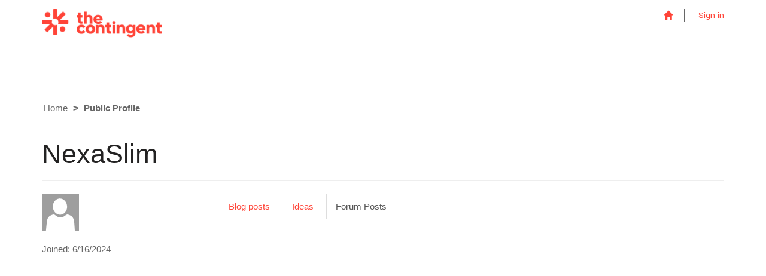

--- FILE ---
content_type: text/css; charset=utf-8
request_url: https://thecontingent.microsoftcrmportals.com/Areas/PublicProfile/css/publicprofile.css
body_size: 278
content:

.public-profile .activity-list {
	list-style: none;
	margin-left: 0;
	margin-right: 0;
	padding: 0;
}

.public-profile .activity-list > li {
	list-style: none;
	margin-bottom: 20px;
	padding: 0;
}

.public-profile .activity-list > li > h3 {
	margin: 0;
}

.public-profile .activity-list > li > .metadata {
	margin-bottom: 10px;
}

.public-profile .metadata .badges {
	margin-bottom: 10px;
}


--- FILE ---
content_type: text/css; charset=utf-8
request_url: https://thecontingent.microsoftcrmportals.com/theme-tc.css?1625077479000
body_size: 10529
content:
/*
***********************
*                     *
*   Theme Variables   *
*                     *
**********************/

:root {
  --primary-page-copy: #232222;
  --primary-theme: #ff4438;
  --primary-links: var(--primary-theme);
  --primary-links-hover: #ff564b;
  --primary-button-text: #fff;
  --primary-button-bg: var(--primary-theme);
  --secondary-button-text: #fff;
  --secondary-button-bg: #330806;
  --secondary-button-outline: #330806;
  --secondary-theme: #330806;
  --alert-warning: #F8EC32;
}

/*!
 * Bootstrap v3.3.6 (http://getbootstrap.com)
 * Copyright 2011-2015 Twitter, Inc.
 * Licensed under MIT (https://github.com/twbs/bootstrap/blob/master/LICENSE)
 */
/* line 19, G:/Agents/BA5135/_wap/17/s/Resources/Theme/ElectricBlueDesign/theme/bootstrap/theme.scss */
h1.underline, h4.underline {
  border-bottom: 1px solid #bcbcbc;
  padding-bottom: 21px; }

@media (max-width: 767px) {
  /* line 28, G:/Agents/BA5135/_wap/17/s/Resources/Theme/ElectricBlueDesign/theme/bootstrap/theme.scss */
  .text_center-mobile {
    text-align: center; } }

/* line 34, G:/Agents/BA5135/_wap/17/s/Resources/Theme/ElectricBlueDesign/theme/bootstrap/theme.scss */
.btn-lg-home {
  padding: 20px 40px;
  font-size: 15px; }

/* line 39, G:/Agents/BA5135/_wap/17/s/Resources/Theme/ElectricBlueDesign/theme/bootstrap/theme.scss */
.btn-info-home {
  color: #fff;
  border-color: #fff;
  background: transparent; }
  /* line 44, G:/Agents/BA5135/_wap/17/s/Resources/Theme/ElectricBlueDesign/theme/bootstrap/theme.scss */
  .btn-info-home:hover {
    color: #000;
    border-color: #000;
    background: #fff; }
  /* line 49, G:/Agents/BA5135/_wap/17/s/Resources/Theme/ElectricBlueDesign/theme/bootstrap/theme.scss */
  .btn-info-home:active {
    color: #000;
    border-color: #000;
    background: #fff; }
  /* line 54, G:/Agents/BA5135/_wap/17/s/Resources/Theme/ElectricBlueDesign/theme/bootstrap/theme.scss */
  .btn-info-home:focus {
    color: #000;
    border-color: #000;
    background: #fff; }

/* line 67, G:/Agents/BA5135/_wap/17/s/Resources/Theme/ElectricBlueDesign/theme/bootstrap/theme.scss */
.breadcrumb > li a, .breadcrumb > li a:hover {
  text-decoration: none;
  color: #666666; }

/* line 73, G:/Agents/BA5135/_wap/17/s/Resources/Theme/ElectricBlueDesign/theme/bootstrap/theme.scss */
.breadcrumb > .active {
  font-weight: bold; }

/* line 85, G:/Agents/BA5135/_wap/17/s/Resources/Theme/ElectricBlueDesign/theme/bootstrap/theme.scss */
.pagination > li > a,
.pagination > li > span {
  background-color: transparent;
  border: 0px;
  margin-left: 10px;
  width: 40px;
  height: 40px;
  text-align: center; }

/* line 96, G:/Agents/BA5135/_wap/17/s/Resources/Theme/ElectricBlueDesign/theme/bootstrap/theme.scss */
.pagination > li:first-child > a:hover,
.pagination > li:first-child > span:hover {
  background: none; }

/* line 103, G:/Agents/BA5135/_wap/17/s/Resources/Theme/ElectricBlueDesign/theme/bootstrap/theme.scss */
.pagination > li:last-child > a:hover,
.pagination > li:last-child > span:hover {
  background: none; }

/* line 112, G:/Agents/BA5135/_wap/17/s/Resources/Theme/ElectricBlueDesign/theme/bootstrap/theme.scss */
.pagination > li > a:hover,
.pagination > li > a:focus,
.pagination > li > span:hover,
.pagination > li > span:focus {
  background-color: transparent;
  border-color: transparent; }

/* line 122, G:/Agents/BA5135/_wap/17/s/Resources/Theme/ElectricBlueDesign/theme/bootstrap/theme.scss */
.pagination > .active > a,
.pagination > .active > a:hover,
.pagination > .active > a:focus,
.pagination > .active > span,
.pagination > .active > span:hover,
.pagination > .active > span:focus {
  border-color: transparent;
  border-radius: 50%; }

/* line 132, G:/Agents/BA5135/_wap/17/s/Resources/Theme/ElectricBlueDesign/theme/bootstrap/theme.scss */
.navbar-fixed-top {
  border-width: 0; }

/* line 136, G:/Agents/BA5135/_wap/17/s/Resources/Theme/ElectricBlueDesign/theme/bootstrap/theme.scss */
.navbar-static-top {
  border-width: 0;
  margin-bottom: 0; }

/* line 140, G:/Agents/BA5135/_wap/17/s/Resources/Theme/ElectricBlueDesign/theme/bootstrap/theme.scss */
.navbar-default {
  border-color: transparent; }

/* line 144, G:/Agents/BA5135/_wap/17/s/Resources/Theme/ElectricBlueDesign/theme/bootstrap/theme.scss */
.homelink, a.homelink:hover, a.homelink:focus {
  color: #fff;
  text-decoration: none; }

/* line 149, G:/Agents/BA5135/_wap/17/s/Resources/Theme/ElectricBlueDesign/theme/bootstrap/theme.scss */
.register-bar {
  clear: both; }

/* line 153, G:/Agents/BA5135/_wap/17/s/Resources/Theme/ElectricBlueDesign/theme/bootstrap/theme.scss */
.navbar-fixed-top.navbar {
  min-height: 67px; }
  /* line 156, G:/Agents/BA5135/_wap/17/s/Resources/Theme/ElectricBlueDesign/theme/bootstrap/theme.scss */
  .navbar-fixed-top.navbar .navbar-collapse {
    max-height: 510px;
    box-shadow: none;
    border-top: none;
    padding-top: 8px; }
  /* line 163, G:/Agents/BA5135/_wap/17/s/Resources/Theme/ElectricBlueDesign/theme/bootstrap/theme.scss */
  .navbar-fixed-top.navbar .navbar-form {
    border: none;
    margin-left: 0;
    margin-right: 0; }
    /* line 168, G:/Agents/BA5135/_wap/17/s/Resources/Theme/ElectricBlueDesign/theme/bootstrap/theme.scss */
    .navbar-fixed-top.navbar .navbar-form .form-control {
      font-size: 1em; }

/* line 175, G:/Agents/BA5135/_wap/17/s/Resources/Theme/ElectricBlueDesign/theme/bootstrap/theme.scss */
.navbar-static-top.navbar .navbar-collapse {
  max-height: 510px;
  box-shadow: none;
  border-top: none; }

/* line 181, G:/Agents/BA5135/_wap/17/s/Resources/Theme/ElectricBlueDesign/theme/bootstrap/theme.scss */
.navbar-static-top.navbar .navbar-form {
  border: none;
  margin-left: 0;
  margin-right: 0; }
  /* line 186, G:/Agents/BA5135/_wap/17/s/Resources/Theme/ElectricBlueDesign/theme/bootstrap/theme.scss */
  .navbar-static-top.navbar .navbar-form .form-control {
    font-size: 1em; }

@media (min-width: 992px) {
  /* line 191, G:/Agents/BA5135/_wap/17/s/Resources/Theme/ElectricBlueDesign/theme/bootstrap/theme.scss */
  .fix-navbar .register-bar {
    display: none; } }

/* line 197, G:/Agents/BA5135/_wap/17/s/Resources/Theme/ElectricBlueDesign/theme/bootstrap/theme.scss */
.navbar-fixed-top.navbar > .container > .row > div {
  float: none !important;
  display: inline-block;
  vertical-align: bottom; }

/* line 202, G:/Agents/BA5135/_wap/17/s/Resources/Theme/ElectricBlueDesign/theme/bootstrap/theme.scss */
.navbar-static-top.navbar > .container > .row > div {
  float: none !important;
  display: inline-block;
  vertical-align: bottom; }

/* line 211, G:/Agents/BA5135/_wap/17/s/Resources/Theme/ElectricBlueDesign/theme/bootstrap/theme.scss */
.navbar-fixed-top.navbar .menu-bar > .navbar-nav > li > a {
  font-family: "Yantramanav", "Helvetica Neue", Helvetica, Arial, sans-serif;
  font-size: 1em;
  font-weight: bold; }

/* line 218, G:/Agents/BA5135/_wap/17/s/Resources/Theme/ElectricBlueDesign/theme/bootstrap/theme.scss */
.navbar-fixed-top.navbar .menu-bar > .navbar-nav > .divider-vertical {
  height: 21px;
  margin: 0 4px;
  margin-top: 14.5px;
  border-right: 1px solid #fff;
  border-left: 1px solid #666; }

/* line 230, G:/Agents/BA5135/_wap/17/s/Resources/Theme/ElectricBlueDesign/theme/bootstrap/theme.scss */
.navbar-static-top.navbar .menu-bar > .navbar-nav > li > a {
  font-family: "Yantramanav", "Helvetica Neue", Helvetica, Arial, sans-serif;
  font-size: 1em; }

/* line 237, G:/Agents/BA5135/_wap/17/s/Resources/Theme/ElectricBlueDesign/theme/bootstrap/theme.scss */
.navbar-static-top.navbar .menu-bar > .navbar-nav > .divider-vertical {
  height: 21px;
  margin: 0 4px;
  margin-top: 14.5px;
  border-right: 1px solid #fff;
  border-left: 1px solid #666; }

/* line 247, G:/Agents/BA5135/_wap/17/s/Resources/Theme/ElectricBlueDesign/theme/bootstrap/theme.scss */
.navbar-fixed-top .navbar-brand {
  font-size: 2.11em;
  font-family: "Yantramanav", "Helvetica Neue", Helvetica, Arial, sans-serif;
  color: #232222;
  position: relative; }
  @media (max-width: 1200px) {
    /* line 247, G:/Agents/BA5135/_wap/17/s/Resources/Theme/ElectricBlueDesign/theme/bootstrap/theme.scss */
    .navbar-fixed-top .navbar-brand {
      position: initial;
      height: 42px; } }

/* line 259, G:/Agents/BA5135/_wap/17/s/Resources/Theme/ElectricBlueDesign/theme/bootstrap/theme.scss */
.navbar-fixed-top .navbar-header {
  padding-top: 8px; }

/* line 264, G:/Agents/BA5135/_wap/17/s/Resources/Theme/ElectricBlueDesign/theme/bootstrap/theme.scss */
.navbar-static-top .navbar-brand {
  font-size: 2.11em;
  font-family: "Yantramanav", "Helvetica Neue", Helvetica, Arial, sans-serif;
  color: var(--primary-theme);
  position: relative; }
  @media (max-width: 1200px) {
    /* line 264, G:/Agents/BA5135/_wap/17/s/Resources/Theme/ElectricBlueDesign/theme/bootstrap/theme.scss */
    .navbar-static-top .navbar-brand {
      position: initial;
      height: 42px; } }

/* line 9 bootstrap min css */
.navbar-inverse {
  background-color: transparent;
}

/* line 284, G:/Agents/BA5135/_wap/17/s/Resources/Theme/ElectricBlueDesign/theme/bootstrap/theme.scss */
.navbar-fixed-top.navbar-inverse {
  background-color: #fff;
  border-color: transparent; }
  /* line 288, G:/Agents/BA5135/_wap/17/s/Resources/Theme/ElectricBlueDesign/theme/bootstrap/theme.scss */
  .navbar-fixed-top.navbar-inverse .navbar-brand {
    color: #00ebed; }
  /* line 291, G:/Agents/BA5135/_wap/17/s/Resources/Theme/ElectricBlueDesign/theme/bootstrap/theme.scss */
  .navbar-fixed-top.navbar-inverse .divider-vertical {
    border-right-color: #fff;
    border-left-color: #111; }

/* line 296, G:/Agents/BA5135/_wap/17/s/Resources/Theme/ElectricBlueDesign/theme/bootstrap/theme.scss */
.navbar-static-top.navbar-inverse {
  /* background-color: #232222; */
  border-color: transparent; }
  /* line 300, G:/Agents/BA5135/_wap/17/s/Resources/Theme/ElectricBlueDesign/theme/bootstrap/theme.scss */
  .navbar-static-top.navbar-inverse .navbar-brand {
    color: #00ebed; }
  /* line 304, G:/Agents/BA5135/_wap/17/s/Resources/Theme/ElectricBlueDesign/theme/bootstrap/theme.scss */
  .navbar-static-top.navbar-inverse .divider-vertical {
    border-right-color: #fff;
    border-left-color: #111; }

/* line 311, G:/Agents/BA5135/_wap/17/s/Resources/Theme/ElectricBlueDesign/theme/bootstrap/theme.scss */
.navbar-inverse .navbar-nav > li > a {
    color: var(--primary-links); }
  /* line 314, G:/Agents/BA5135/_wap/17/s/Resources/Theme/ElectricBlueDesign/theme/bootstrap/theme.scss */
  .navbar-inverse .navbar-nav > li > a:hover {
    color: var(--primary-links-hover);
    /* padding-bottom: 10px;  */
  }
  /* line 320, G:/Agents/BA5135/_wap/17/s/Resources/Theme/ElectricBlueDesign/theme/bootstrap/theme.scss */
  .navbar-inverse .navbar-nav > li > a:focus {
    color: var(--primary-links-hover); }

@media (max-width: 1199px) {
  /* line 331, G:/Agents/BA5135/_wap/17/s/Resources/Theme/ElectricBlueDesign/theme/bootstrap/theme.scss */
  .navbar-inverse .navbar-nav > li > a:hover {
    color: var(--primary-links-hover);
    /* padding-bottom: 6px;  */
   } 
  }

/* line 342, G:/Agents/BA5135/_wap/17/s/Resources/Theme/ElectricBlueDesign/theme/bootstrap/theme.scss */
.menu-bar .shopping_link {
  position: relative; }
  /* line 345, G:/Agents/BA5135/_wap/17/s/Resources/Theme/ElectricBlueDesign/theme/bootstrap/theme.scss */
  .menu-bar .shopping_link .cart_amount {
    border-radius: 100%;
    height: 17px;
    width: 17px;
    position: absolute;
    bottom: 6px;
    right: -6px;
    background-color: #2f5fef;
    text-align: -webkit-center;
    line-height: 17px;
    font-size: 9px;
    padding-left: 1.9px;
    color: #fff; }
    /* line 359, G:/Agents/BA5135/_wap/17/s/Resources/Theme/ElectricBlueDesign/theme/bootstrap/theme.scss */
    .menu-bar .shopping_link .cart_amount:hover {
      color: #fff; }

@media (max-width: 1199px) {
  /* line 367, G:/Agents/BA5135/_wap/17/s/Resources/Theme/ElectricBlueDesign/theme/bootstrap/theme.scss */
  .navbar-fixed-top .navbar-collapse .nav > .divider-vertical {
    display: none; } }

@media (max-width: 1199px) {
  /* line 372, G:/Agents/BA5135/_wap/17/s/Resources/Theme/ElectricBlueDesign/theme/bootstrap/theme.scss */
  .navbar-static-top .navbar-collapse .nav > .divider-vertical {
    display: none; } }

@media (max-width: 767px) {
  /* line 377, G:/Agents/BA5135/_wap/17/s/Resources/Theme/ElectricBlueDesign/theme/bootstrap/theme.scss */
  .navbar-fixed-top.navbar > .container > .row > div {
    display: block; }
  /* line 381, G:/Agents/BA5135/_wap/17/s/Resources/Theme/ElectricBlueDesign/theme/bootstrap/theme.scss */
  .navbar-header {
    position: relative; } }

@media (max-width: 767px) {
  /* line 386, G:/Agents/BA5135/_wap/17/s/Resources/Theme/ElectricBlueDesign/theme/bootstrap/theme.scss */
  .navbar-static-top.navbar > .container > .row > div {
    display: block; }
  /* line 390, G:/Agents/BA5135/_wap/17/s/Resources/Theme/ElectricBlueDesign/theme/bootstrap/theme.scss */
  .navbar-header {
    position: relative; } }

/* line 397, G:/Agents/BA5135/_wap/17/s/Resources/Theme/ElectricBlueDesign/theme/bootstrap/theme.scss */
.panel {
  -webkit-box-shadow: 0 0px 0px transparent;
  box-shadow: 0 0px 0px transparent; }

/* line 404, G:/Agents/BA5135/_wap/17/s/Resources/Theme/ElectricBlueDesign/theme/bootstrap/theme.scss */
.panel-group {
  margin-bottom: 21px; }
  /* line 407, G:/Agents/BA5135/_wap/17/s/Resources/Theme/ElectricBlueDesign/theme/bootstrap/theme.scss */
  .panel-group.border-bottom {
    border-bottom: 1px solid #bcbcbc;
    padding-bottom: 84px; }
  /* line 412, G:/Agents/BA5135/_wap/17/s/Resources/Theme/ElectricBlueDesign/theme/bootstrap/theme.scss */
  .panel-group .panel {
    border-radius: 0px;
    border: none;
    box-shadow: none; }
    /* line 417, G:/Agents/BA5135/_wap/17/s/Resources/Theme/ElectricBlueDesign/theme/bootstrap/theme.scss */
    .panel-group .panel + .panel {
      margin-top: 5px; }
  /* line 422, G:/Agents/BA5135/_wap/17/s/Resources/Theme/ElectricBlueDesign/theme/bootstrap/theme.scss */
  .panel-group .panel-heading {
    border-bottom: 0; }
    /* line 426, G:/Agents/BA5135/_wap/17/s/Resources/Theme/ElectricBlueDesign/theme/bootstrap/theme.scss */
    .panel-group .panel-heading .panel-title a {
      text-decoration: none; }
      /* line 429, G:/Agents/BA5135/_wap/17/s/Resources/Theme/ElectricBlueDesign/theme/bootstrap/theme.scss */
      .panel-group .panel-heading .panel-title a:hover {
        color: #2f5fef; }
      /* line 433, G:/Agents/BA5135/_wap/17/s/Resources/Theme/ElectricBlueDesign/theme/bootstrap/theme.scss */
      .panel-group .panel-heading .panel-title a:before {
        content: ' ';
        background-repeat: no-repeat;
        display: inline-block;
        width: 22px;
        height: 12px;
        background-position: -92px -5px;
        margin-right: 10.5px; }
      /* line 444, G:/Agents/BA5135/_wap/17/s/Resources/Theme/ElectricBlueDesign/theme/bootstrap/theme.scss */
      .panel-group .panel-heading .panel-title a.collapsed:before {
        background-position: -5px -126px; }
    /* line 452, G:/Agents/BA5135/_wap/17/s/Resources/Theme/ElectricBlueDesign/theme/bootstrap/theme.scss */
    .panel-group .panel-heading + .panel-collapse > .panel-body,
    .panel-group .panel-heading + .panel-collapse > .list-group {
      border-top: none; }
  /* line 457, G:/Agents/BA5135/_wap/17/s/Resources/Theme/ElectricBlueDesign/theme/bootstrap/theme.scss */
  .panel-group .panel-footer {
    border-top: 0; }
    /* line 460, G:/Agents/BA5135/_wap/17/s/Resources/Theme/ElectricBlueDesign/theme/bootstrap/theme.scss */
    .panel-group .panel-footer + .panel-collapse .panel-body {
      border-bottom: none; }
  /* line 465, G:/Agents/BA5135/_wap/17/s/Resources/Theme/ElectricBlueDesign/theme/bootstrap/theme.scss */
  .panel-group .panel-default {
    border-color: none; }
    /* line 6, G:/Agents/BA5135/_wap/17/s/Resources/Theme/ElectricBlueDesign/theme/bootstrap/mixins/panels.scss */
    .panel-group .panel-default > .panel-heading {
      color: #333333;
      background-color: transparent;
      border-color: none; }
      /* line 11, G:/Agents/BA5135/_wap/17/s/Resources/Theme/ElectricBlueDesign/theme/bootstrap/mixins/panels.scss */
      .panel-group .panel-default > .panel-heading + .panel-collapse > .panel-body {
        border-top-color: none; }
      /* line 14, G:/Agents/BA5135/_wap/17/s/Resources/Theme/ElectricBlueDesign/theme/bootstrap/mixins/panels.scss */
      .panel-group .panel-default > .panel-heading .badge {
        color: transparent;
        background-color: #333333; }
    /* line 20, G:/Agents/BA5135/_wap/17/s/Resources/Theme/ElectricBlueDesign/theme/bootstrap/mixins/panels.scss */
    .panel-group .panel-default > .panel-footer + .panel-collapse > .panel-body {
      border-bottom-color: none; }

/* line 473, G:/Agents/BA5135/_wap/17/s/Resources/Theme/ElectricBlueDesign/theme/bootstrap/theme.scss */
body {
  padding-top: 0px; }
  @media (max-width: 767px) {
    /* line 473, G:/Agents/BA5135/_wap/17/s/Resources/Theme/ElectricBlueDesign/theme/bootstrap/theme.scss */
    body {
      padding-top: 0px; } }

/* line 482, G:/Agents/BA5135/_wap/17/s/Resources/Theme/ElectricBlueDesign/theme/bootstrap/theme.scss */
.layer_down {
  height: 50px;
  background: url("layer_down.png") no-repeat bottom center;
  position: absolute;
  bottom: 0;
  z-index: 900;
  width: 100%; }

/* line 491, G:/Agents/BA5135/_wap/17/s/Resources/Theme/ElectricBlueDesign/theme/bootstrap/theme.scss */
.layer_up {
  height: 40px;
  background: url("layer_up.png") no-repeat bottom center;
  position: relative;
  z-index: 20; }

/* line 498, G:/Agents/BA5135/_wap/17/s/Resources/Theme/ElectricBlueDesign/theme/bootstrap/theme.scss */
.section-margin {
  margin: 21px 0; }

/* line 502, G:/Agents/BA5135/_wap/17/s/Resources/Theme/ElectricBlueDesign/theme/bootstrap/theme.scss */
.color-inverse {
  color: #fff; }
  /* line 505, G:/Agents/BA5135/_wap/17/s/Resources/Theme/ElectricBlueDesign/theme/bootstrap/theme.scss */
  .color-inverse h1, .color-inverse h2, .color-inverse h3 {
    color: #fff; }

/* line 513, G:/Agents/BA5135/_wap/17/s/Resources/Theme/ElectricBlueDesign/theme/bootstrap/theme.scss */
.section-inline-search {
  background: url("helpdesk.png") no-repeat;
  background-size: cover; }
  /* line 518, G:/Agents/BA5135/_wap/17/s/Resources/Theme/ElectricBlueDesign/theme/bootstrap/theme.scss */
  .section-inline-search .row > div {
    margin-top: 100px; }
    /* line 521, G:/Agents/BA5135/_wap/17/s/Resources/Theme/ElectricBlueDesign/theme/bootstrap/theme.scss */
    .section-inline-search .row > div h1 {
      color: #fff; }
      @media screen and (max-width: 600px) {
        /* line 521, G:/Agents/BA5135/_wap/17/s/Resources/Theme/ElectricBlueDesign/theme/bootstrap/theme.scss */
        .section-inline-search .row > div h1 {
          font-size: 16vw; } }
    /* line 531, G:/Agents/BA5135/_wap/17/s/Resources/Theme/ElectricBlueDesign/theme/bootstrap/theme.scss */
    .section-inline-search .row > div .form-inline .form-group .input-group {
      margin-right: 21px; }
      /* line 534, G:/Agents/BA5135/_wap/17/s/Resources/Theme/ElectricBlueDesign/theme/bootstrap/theme.scss */
      .section-inline-search .row > div .form-inline .form-group .input-group .input-group-addon {
        background-color: #fff;
        border-right: none; }
      /* line 539, G:/Agents/BA5135/_wap/17/s/Resources/Theme/ElectricBlueDesign/theme/bootstrap/theme.scss */
      .section-inline-search .row > div .form-inline .form-group .input-group .form-control {
        height: 60px;
        border-left: none;
        box-shadow: none; }
        /* line 544, G:/Agents/BA5135/_wap/17/s/Resources/Theme/ElectricBlueDesign/theme/bootstrap/theme.scss */
        .section-inline-search .row > div .form-inline .form-group .input-group .form-control:focus {
          box-shadow: none;
          border-right: none;
          border-color: #ccc; }

/* line 557, G:/Agents/BA5135/_wap/17/s/Resources/Theme/ElectricBlueDesign/theme/bootstrap/theme.scss */
.wrapper {
  width: 100%;
  margin: 0 auto;
  text-align: center;
  -moz-transition: width 0.3s ease-out;
  -o-transition: width 0.3s ease-out;
  -webkit-transition: width 0.3s ease-out;
  transition: width 0.3s ease-out; }

/* line 567, G:/Agents/BA5135/_wap/17/s/Resources/Theme/ElectricBlueDesign/theme/bootstrap/theme.scss */
.wrapper .contained {
  position: relative;
  height: 400px;
  padding-bottom: 56.25%; }

/* line 573, G:/Agents/BA5135/_wap/17/s/Resources/Theme/ElectricBlueDesign/theme/bootstrap/theme.scss */
.wrapper .contained > svg {
  margin-top: -100px;
  position: absolute;
  display: block; }

/* line 579, G:/Agents/BA5135/_wap/17/s/Resources/Theme/ElectricBlueDesign/theme/bootstrap/theme.scss */
.contained .row {
  margin-top: 80px; }

/* line 583, G:/Agents/BA5135/_wap/17/s/Resources/Theme/ElectricBlueDesign/theme/bootstrap/theme.scss */
footer {
  position: relative;
  color: #AAAAAA; }
  /* line 587, G:/Agents/BA5135/_wap/17/s/Resources/Theme/ElectricBlueDesign/theme/bootstrap/theme.scss */
  footer .footer-top {
    width: 100%;
    min-height: 130px;
    background-color: #232222;
    display: flex;
    align-items: center; }
    /* line 594, G:/Agents/BA5135/_wap/17/s/Resources/Theme/ElectricBlueDesign/theme/bootstrap/theme.scss */
    footer .footer-top h3, footer .footer-top h4 {
      color: #fff; }
    /* line 598, G:/Agents/BA5135/_wap/17/s/Resources/Theme/ElectricBlueDesign/theme/bootstrap/theme.scss */
    footer .footer-top .list-social-links {
      margin-top: 25px;
      margin-bottom: 12.5px; }
    @media screen and (max-width: 991px) {
      /* line 605, G:/Agents/BA5135/_wap/17/s/Resources/Theme/ElectricBlueDesign/theme/bootstrap/theme.scss */
      footer .footer-top h3,
      footer .footer-top .list-social-links {
        text-align: center; } }
  /* line 611, G:/Agents/BA5135/_wap/17/s/Resources/Theme/ElectricBlueDesign/theme/bootstrap/theme.scss */
  footer .footer-bottom {
    width: 100%;
    min-height: 36px;
    background-color: var(--secondary-theme);
    font-size: 12px;
    display: flex;
    align-items: center; }
    /* line 619, G:/Agents/BA5135/_wap/17/s/Resources/Theme/ElectricBlueDesign/theme/bootstrap/theme.scss */
    footer .footer-bottom p {
      margin: 0; }
    /* line 623, G:/Agents/BA5135/_wap/17/s/Resources/Theme/ElectricBlueDesign/theme/bootstrap/theme.scss */
    footer .footer-bottom h4 {
      margin-top: 0;
      color: #fff; }
    /* line 628, G:/Agents/BA5135/_wap/17/s/Resources/Theme/ElectricBlueDesign/theme/bootstrap/theme.scss */
    footer .footer-bottom ul {
      list-style-type: none;
      margin: 0; }
      /* line 638, G:/Agents/BA5135/_wap/17/s/Resources/Theme/ElectricBlueDesign/theme/bootstrap/theme.scss */
      footer .footer-bottom ul li a,
      footer .footer-bottom ul li a:hover,
      footer .footer-bottom ul li a:focus,
      footer .footer-bottom ul li a:active,
      footer .footer-bottom ul li a.active {
        font-size: 15px;
        color: #fff; }

/* line 648, G:/Agents/BA5135/_wap/17/s/Resources/Theme/ElectricBlueDesign/theme/bootstrap/theme.scss */
.list-social-links {
  list-style-type: none;
  padding-left: 0; }
  /* line 652, G:/Agents/BA5135/_wap/17/s/Resources/Theme/ElectricBlueDesign/theme/bootstrap/theme.scss */
  .list-social-links li {
    display: inline-block;
    margin: 0 10px; }
    /* line 661, G:/Agents/BA5135/_wap/17/s/Resources/Theme/ElectricBlueDesign/theme/bootstrap/theme.scss */
    .list-social-links li a,
    .list-social-links li a:hover,
    .list-social-links li a:focus,
    .list-social-links li a:active,
    .list-social-links li a.active {
      color: #fff; }

@media screen and (max-width: 993px) {
  /* line 669, G:/Agents/BA5135/_wap/17/s/Resources/Theme/ElectricBlueDesign/theme/bootstrap/theme.scss */
  .section-landing h1 {
    font-size: 65px; }
  /* line 673, G:/Agents/BA5135/_wap/17/s/Resources/Theme/ElectricBlueDesign/theme/bootstrap/theme.scss */
  .section-landing h2 {
    letter-spacing: normal;
    margin-left: -3px; } }

/* line 679, G:/Agents/BA5135/_wap/17/s/Resources/Theme/ElectricBlueDesign/theme/bootstrap/theme.scss */
.user-icon {
  width: 16px;
  height: 16px;
  background-image: url("register_icon.png");
  display: inline-block;
  margin-right: 7px; }

/* line 687, G:/Agents/BA5135/_wap/17/s/Resources/Theme/ElectricBlueDesign/theme/bootstrap/theme.scss */
.article-title-container {
  border-top: solid 1px #bcbcbc;
  border-bottom: solid 1px #bcbcbc;
  padding-left: 15px;
  padding-top: 28px;
  padding-bottom: 28px; }

/* line 695, G:/Agents/BA5135/_wap/17/s/Resources/Theme/ElectricBlueDesign/theme/bootstrap/theme.scss */
.article-title {
  margin-left: -35px; }
  /* line 698, G:/Agents/BA5135/_wap/17/s/Resources/Theme/ElectricBlueDesign/theme/bootstrap/theme.scss */
  .article-title > span {
    margin-left: 3px; }
    /* line 701, G:/Agents/BA5135/_wap/17/s/Resources/Theme/ElectricBlueDesign/theme/bootstrap/theme.scss */
    .article-title > span .article-author {
      font-weight: bold;
      color: #2f5fef; }

/* line 708, G:/Agents/BA5135/_wap/17/s/Resources/Theme/ElectricBlueDesign/theme/bootstrap/theme.scss */
.article-content {
  margin-top: 15px; }
  /* line 711, G:/Agents/BA5135/_wap/17/s/Resources/Theme/ElectricBlueDesign/theme/bootstrap/theme.scss */
  .article-content > p {
    text-align: justify; }

@media screen and (max-width: 993px) {
  /* line 717, G:/Agents/BA5135/_wap/17/s/Resources/Theme/ElectricBlueDesign/theme/bootstrap/theme.scss */
  .article-title {
    margin-left: 0;
    text-align: center; }
  /* line 722, G:/Agents/BA5135/_wap/17/s/Resources/Theme/ElectricBlueDesign/theme/bootstrap/theme.scss */
  .article-author {
    text-align: center; } }

/* line 728, G:/Agents/BA5135/_wap/17/s/Resources/Theme/ElectricBlueDesign/theme/bootstrap/theme.scss */
.section-search .header-search {
  padding-top: 40px;
  padding-bottom: 40px;
  margin-bottom: 40px;
  background-color: #eeeeee; }
  /* line 734, G:/Agents/BA5135/_wap/17/s/Resources/Theme/ElectricBlueDesign/theme/bootstrap/theme.scss */
  .section-search .header-search img {
    max-width: 350px; }
  @media screen and (max-width: 600px) {
    /* line 738, G:/Agents/BA5135/_wap/17/s/Resources/Theme/ElectricBlueDesign/theme/bootstrap/theme.scss */
    .section-search .header-search h1 {
      font-size: 13vw; } }

/* line 745, G:/Agents/BA5135/_wap/17/s/Resources/Theme/ElectricBlueDesign/theme/bootstrap/theme.scss */
.section-search .title-search {
  font-size: 26px;
  font-weight: bold; }

/* line 750, G:/Agents/BA5135/_wap/17/s/Resources/Theme/ElectricBlueDesign/theme/bootstrap/theme.scss */
.section-search input {
  border-style: none;
  padding-left: 10px;
  height: 60px; }

/* line 758, G:/Agents/BA5135/_wap/17/s/Resources/Theme/ElectricBlueDesign/theme/bootstrap/theme.scss */
.section-search .media .media-left > img {
  max-width: 240px; }

/* line 763, G:/Agents/BA5135/_wap/17/s/Resources/Theme/ElectricBlueDesign/theme/bootstrap/theme.scss */
.section-search .media .media-body {
  padding-left: 20px; }
  /* line 766, G:/Agents/BA5135/_wap/17/s/Resources/Theme/ElectricBlueDesign/theme/bootstrap/theme.scss */
  .section-search .media .media-body > a {
    text-decoration: none;
    font-weight: bold; }
  /* line 771, G:/Agents/BA5135/_wap/17/s/Resources/Theme/ElectricBlueDesign/theme/bootstrap/theme.scss */
  .section-search .media .media-body .media-heading {
    margin-top: 5px;
    margin-bottom: 20px; }

/* line 780, G:/Agents/BA5135/_wap/17/s/Resources/Theme/ElectricBlueDesign/theme/bootstrap/theme.scss */
.cards-container {
  margin-top: 84px;
  display: flex;
  justify-content: center; }
  @media screen and (max-width: 991px) {
    /* line 780, G:/Agents/BA5135/_wap/17/s/Resources/Theme/ElectricBlueDesign/theme/bootstrap/theme.scss */
    .cards-container {
      flex-direction: column; } }

/* line 795, G:/Agents/BA5135/_wap/17/s/Resources/Theme/ElectricBlueDesign/theme/bootstrap/theme.scss */
.carousel-custom .carousel-inner > .item {
  margin-right: auto;
  margin-left: auto; }
  /* line 799, G:/Agents/BA5135/_wap/17/s/Resources/Theme/ElectricBlueDesign/theme/bootstrap/theme.scss */
  .carousel-custom .carousel-inner > .item .carousel-caption {
    display: flex;
    align-items: center;
    top: 5%;
    left: 5%;
    right: 5%; }
    @media screen and (min-width: 768px) {
      /* line 799, G:/Agents/BA5135/_wap/17/s/Resources/Theme/ElectricBlueDesign/theme/bootstrap/theme.scss */
      .carousel-custom .carousel-inner > .item .carousel-caption {
        left: 5%;
        right: 5%; } }

/* line 815, G:/Agents/BA5135/_wap/17/s/Resources/Theme/ElectricBlueDesign/theme/bootstrap/theme.scss */
.carousel-custom .carousel-indicators li {
  border-color: #232222; }

/* line 824, G:/Agents/BA5135/_wap/17/s/Resources/Theme/ElectricBlueDesign/theme/bootstrap/theme.scss */
.table.table-forms td {
  padding: 15px 8px; }

/* line 830, G:/Agents/BA5135/_wap/17/s/Resources/Theme/ElectricBlueDesign/theme/bootstrap/theme.scss */
.table.table-forms tbody tr:first-child td {
  border-top: none; }

/* line 839, G:/Agents/BA5135/_wap/17/s/Resources/Theme/ElectricBlueDesign/theme/bootstrap/theme.scss */
.poll {
  background-color: #eeeeee;
  border-top: 7px solid #0b80d0;
  position: relative;
  padding-left: 15px;
  padding-right: 15px; }
  /* line 846, G:/Agents/BA5135/_wap/17/s/Resources/Theme/ElectricBlueDesign/theme/bootstrap/theme.scss */
  .poll .poll-header {
    display: flex;
    -ms-flex-align: center;
    -webkit-align-items: center;
    -webkit-box-align: center;
    align-items: center;
    justify-content: space-between;
    border-bottom: 1px solid #bcbcbc;
    padding-bottom: 5px; }
    /* line 856, G:/Agents/BA5135/_wap/17/s/Resources/Theme/ElectricBlueDesign/theme/bootstrap/theme.scss */
    .poll .poll-header h4 {
      font-weight: bold;
      display: inline-block; }
  /* line 862, G:/Agents/BA5135/_wap/17/s/Resources/Theme/ElectricBlueDesign/theme/bootstrap/theme.scss */
  .poll .poll-content {
    padding-top: 25px; }
    /* line 865, G:/Agents/BA5135/_wap/17/s/Resources/Theme/ElectricBlueDesign/theme/bootstrap/theme.scss */
    .poll .poll-content p {
      font-size: 14px; }
    /* line 869, G:/Agents/BA5135/_wap/17/s/Resources/Theme/ElectricBlueDesign/theme/bootstrap/theme.scss */
    .poll .poll-content form {
      border-bottom: 1px solid #bcbcbc;
      padding-bottom: 10px; }
    /* line 874, G:/Agents/BA5135/_wap/17/s/Resources/Theme/ElectricBlueDesign/theme/bootstrap/theme.scss */
    .poll .poll-content .poll-buttons {
      padding-top: 20px;
      padding-left: 11px; }
      /* line 878, G:/Agents/BA5135/_wap/17/s/Resources/Theme/ElectricBlueDesign/theme/bootstrap/theme.scss */
      .poll .poll-content .poll-buttons .btn {
        padding: 4px 14px;
        font-size: 14px; }
      /* line 883, G:/Agents/BA5135/_wap/17/s/Resources/Theme/ElectricBlueDesign/theme/bootstrap/theme.scss */
      .poll .poll-content .poll-buttons .btn-default {
        color: #000;
        border-color: #000; }
        /* line 887, G:/Agents/BA5135/_wap/17/s/Resources/Theme/ElectricBlueDesign/theme/bootstrap/theme.scss */
        .poll .poll-content .poll-buttons .btn-default:hover {
          color: #000;
          border-color: #000; }
  /* line 895, G:/Agents/BA5135/_wap/17/s/Resources/Theme/ElectricBlueDesign/theme/bootstrap/theme.scss */
  .poll .poll-tags {
    padding-top: 10px; }
    /* line 898, G:/Agents/BA5135/_wap/17/s/Resources/Theme/ElectricBlueDesign/theme/bootstrap/theme.scss */
    .poll .poll-tags h4 {
      border-bottom: 1px solid #bcbcbc;
      padding-bottom: 10px; }
    /* line 903, G:/Agents/BA5135/_wap/17/s/Resources/Theme/ElectricBlueDesign/theme/bootstrap/theme.scss */
    .poll .poll-tags .tag {
      display: inline-block;
      background-color: #e1e1e1;
      color: #232222;
      padding: 5px 14px;
      margin: 5px 0px;
      text-transform: uppercase;
      font-size: 13px; }

/* line 915, G:/Agents/BA5135/_wap/17/s/Resources/Theme/ElectricBlueDesign/theme/bootstrap/theme.scss */
.nav-sidebar {
  padding-left: 20px;
  margin-top: 20px;
  margin-bottom: 20px; }
  /* line 922, G:/Agents/BA5135/_wap/17/s/Resources/Theme/ElectricBlueDesign/theme/bootstrap/theme.scss */
  .nav-sidebar .nav > li > a {
    padding: 4px 20px;
    color: #2f5fef;
    border-right: 2px solid #eeeeee; }
    /* line 928, G:/Agents/BA5135/_wap/17/s/Resources/Theme/ElectricBlueDesign/theme/bootstrap/theme.scss */
    .nav-sidebar .nav > li > a:hover,
    .nav-sidebar .nav > li > a:focus {
      color: #232222;
      text-decoration: none;
      background-color: transparent;
      border-right: 2px solid #555555; }
    /* line 935, G:/Agents/BA5135/_wap/17/s/Resources/Theme/ElectricBlueDesign/theme/bootstrap/theme.scss */
    .nav-sidebar .nav > li > a:before {
      position: relative;
      top: 1px;
      display: inline-block;
      font-family: 'Glyphicons Halflings';
      font-style: normal;
      font-weight: normal;
      line-height: 1;
      -webkit-font-smoothing: antialiased;
      -moz-osx-font-smoothing: grayscale;
      content: "\e250";
      margin-right: 7px; }
  /* line 952, G:/Agents/BA5135/_wap/17/s/Resources/Theme/ElectricBlueDesign/theme/bootstrap/theme.scss */
  .nav-sidebar .nav > .active > a {
    color: #232222;
    text-decoration: none;
    background-color: transparent;
    border-right: 2px solid #555555;
    font-weight: bold; }
    /* line 959, G:/Agents/BA5135/_wap/17/s/Resources/Theme/ElectricBlueDesign/theme/bootstrap/theme.scss */
    .nav-sidebar .nav > .active > a:before {
      content: "\e252"; }
  /* line 966, G:/Agents/BA5135/_wap/17/s/Resources/Theme/ElectricBlueDesign/theme/bootstrap/theme.scss */
  .nav-sidebar .nav > .active:hover > a,
  .nav-sidebar .nav > .activefocus > a {
    font-weight: bold; }
  /* line 972, G:/Agents/BA5135/_wap/17/s/Resources/Theme/ElectricBlueDesign/theme/bootstrap/theme.scss */
  .nav-sidebar .nav > .active > ul.nav {
    display: block; }
  /* line 979, G:/Agents/BA5135/_wap/17/s/Resources/Theme/ElectricBlueDesign/theme/bootstrap/theme.scss */
  .nav-sidebar .nav ul.nav {
    display: none; }
  /* line 986, G:/Agents/BA5135/_wap/17/s/Resources/Theme/ElectricBlueDesign/theme/bootstrap/theme.scss */
  .nav-sidebar .nav .nav > li > a {
    padding-top: 1px;
    padding-bottom: 1px;
    padding-left: 30px; }
  /* line 996, G:/Agents/BA5135/_wap/17/s/Resources/Theme/ElectricBlueDesign/theme/bootstrap/theme.scss */
  .nav-sidebar .nav .nav > .active,
  .nav-sidebar .nav .nav > .active:hover,
  .nav-sidebar .nav .nav > .active:focus {
    font-weight: bold; }
  /* line 1003, G:/Agents/BA5135/_wap/17/s/Resources/Theme/ElectricBlueDesign/theme/bootstrap/theme.scss */
  .nav-sidebar .nav .nav .nav > li > a {
    padding-top: 1px;
    padding-bottom: 1px;
    padding-left: 60px; }
    /* line 1008, G:/Agents/BA5135/_wap/17/s/Resources/Theme/ElectricBlueDesign/theme/bootstrap/theme.scss */
    .nav-sidebar .nav .nav .nav > li > a:before {
      content: ""; }
  /* line 1017, G:/Agents/BA5135/_wap/17/s/Resources/Theme/ElectricBlueDesign/theme/bootstrap/theme.scss */
  .nav-sidebar .nav .nav .nav > .active,
  .nav-sidebar .nav .nav .nav > .active:hover,
  .nav-sidebar .nav .nav .nav > .active:focus {
    font-weight: bold; }

/* line 1028, G:/Agents/BA5135/_wap/17/s/Resources/Theme/ElectricBlueDesign/theme/bootstrap/theme.scss */
#navbar .dropdown-menu {
  margin-top: 8px; }

/* line 1032, G:/Agents/BA5135/_wap/17/s/Resources/Theme/ElectricBlueDesign/theme/bootstrap/theme.scss */
#navbar .dropdown-search {
  padding-top: 0;
  background: transparent;
  border: 0;
  box-shadow: none;
  margin: 9px; }
  /* line 1039, G:/Agents/BA5135/_wap/17/s/Resources/Theme/ElectricBlueDesign/theme/bootstrap/theme.scss */
  #navbar .dropdown-search #q {
    min-width: 200px; }
  @media (max-width: 1199px) {
    /* line 1044, G:/Agents/BA5135/_wap/17/s/Resources/Theme/ElectricBlueDesign/theme/bootstrap/theme.scss */
    #navbar .dropdown-search .input-group-btn {
      vertical-align: top; }
    /* line 1047, G:/Agents/BA5135/_wap/17/s/Resources/Theme/ElectricBlueDesign/theme/bootstrap/theme.scss */
    #navbar .dropdown-search #search-filter {
      width: 100%;
      text-align: left;
      padding-left: 25px; }
    /* line 1052, G:/Agents/BA5135/_wap/17/s/Resources/Theme/ElectricBlueDesign/theme/bootstrap/theme.scss */
    #navbar .dropdown-search.dropdown-menu > li:hover, #navbar .dropdown-search .dropdown-menu > li:hover {
      color: white;
      background-color: transparent; } }

/* line 1060, G:/Agents/BA5135/_wap/17/s/Resources/Theme/ElectricBlueDesign/theme/bootstrap/theme.scss */
.tabs-header {
  padding-bottom: 9.5px;
  margin: 42px 0 21px; }

/* line 1073, G:/Agents/BA5135/_wap/17/s/Resources/Theme/ElectricBlueDesign/theme/bootstrap/theme.scss */
.help-block.error,
label.control-label.required:before,
.crmEntityFormView .cell div.info.required label:after,
.crmEntityFormView .cell div.info div.validators,
.crmEntityFormView .validator-text,
.crmEntityFormView .rank-order-cell .validator-text,
.crmEntityFormView .constant-sum-cell .validator-text,
.crmEntityFormView .stack-rank-cell .validator-text {
  color: #a94442; }

@media screen and (-ms-high-contrast: active) {
  /* line 1078, G:/Agents/BA5135/_wap/17/s/Resources/Theme/ElectricBlueDesign/theme/bootstrap/theme.scss */
  .navbar-default .navbar-toggle .icon-bar {
    background-color: #888; }
  /* line 1082, G:/Agents/BA5135/_wap/17/s/Resources/Theme/ElectricBlueDesign/theme/bootstrap/theme.scss */
  .navbar-inverse .navbar-toggle .icon-bar {
    background-color: #fff; } }

/* line 13, G:/Agents/BA5135/_wap/17/s/Resources/Theme/ElectricBlueDesign/customer/theme.scss */
.no-lr-margins {
  margin-left: 0;
  margin-right: 0; }

/* line 20, G:/Agents/BA5135/_wap/17/s/Resources/Theme/ElectricBlueDesign/customer/theme.scss */
.btn-default-black {
  color: black;
  border-color: black; }
  /* line 24, G:/Agents/BA5135/_wap/17/s/Resources/Theme/ElectricBlueDesign/customer/theme.scss */
  .btn-default-black:hover {
    color: black;
    border-color: black;
    background: #2f5fef; }

/* line 33, G:/Agents/BA5135/_wap/17/s/Resources/Theme/ElectricBlueDesign/customer/theme.scss */
.blue_border {
  padding-bottom: 10px;
  border-bottom: 7px solid #0b80d0; }

/* line 38, G:/Agents/BA5135/_wap/17/s/Resources/Theme/ElectricBlueDesign/customer/theme.scss */
.page_section {
  position: relative;
  background-size: cover;
  color: #000; }
  /* line 43, G:/Agents/BA5135/_wap/17/s/Resources/Theme/ElectricBlueDesign/customer/theme.scss */
  /* .page_section .row {
    padding-top: 25px;
    padding-bottom: 100px; } */
  /* line 48, G:/Agents/BA5135/_wap/17/s/Resources/Theme/ElectricBlueDesign/customer/theme.scss */
  .page_section .row.sidebar-home {
    padding-bottom: 0; }
  /* line 52, G:/Agents/BA5135/_wap/17/s/Resources/Theme/ElectricBlueDesign/customer/theme.scss */
  .page_section h1 {
    font-size: 71px; }
  /* line 56, G:/Agents/BA5135/_wap/17/s/Resources/Theme/ElectricBlueDesign/customer/theme.scss */
  .page_section h2 {
    color: #666666;
    font-size: 40px; }
  /* line 61, G:/Agents/BA5135/_wap/17/s/Resources/Theme/ElectricBlueDesign/customer/theme.scss */
  .page_section h3 {
    font-size: 66px;
    font-family: "Yantramanav", "Helvetica Neue", Helvetica, Arial, sans-serif; }
  /* line 66, G:/Agents/BA5135/_wap/17/s/Resources/Theme/ElectricBlueDesign/customer/theme.scss */
  .page_section p {
    border-top: solid #666666 1px;
    padding-top: 5px; }
  /* line 71, G:/Agents/BA5135/_wap/17/s/Resources/Theme/ElectricBlueDesign/customer/theme.scss */
  .page_section .btn {
    margin-top: 50px; }
  /* line 75, G:/Agents/BA5135/_wap/17/s/Resources/Theme/ElectricBlueDesign/customer/theme.scss */
  .page_section .form-search .btn {
    margin-top: 0; }
  /* line 81, G:/Agents/BA5135/_wap/17/s/Resources/Theme/ElectricBlueDesign/customer/theme.scss */
  .page_section .section-landing-heading p,
  .page_section .section-landing-sub-heading p {
    border-top: 0; }

/* line 88, G:/Agents/BA5135/_wap/17/s/Resources/Theme/ElectricBlueDesign/customer/theme.scss */
.form-search .btn {
  border: 1px solid #ccc; }

/* line 91, G:/Agents/BA5135/_wap/17/s/Resources/Theme/ElectricBlueDesign/customer/theme.scss */
.form-search .btn-default:hover {
  border-color: #ccc; }

/* line 95, G:/Agents/BA5135/_wap/17/s/Resources/Theme/ElectricBlueDesign/customer/theme.scss */
.form-search .dropdown-submenu {
  right: -2px; }

/* line 99, G:/Agents/BA5135/_wap/17/s/Resources/Theme/ElectricBlueDesign/customer/theme.scss */
.form-search .dropdown-menu {
  margin-top: 0px; }

/* line 104, G:/Agents/BA5135/_wap/17/s/Resources/Theme/ElectricBlueDesign/customer/theme.scss */
.dropdown-search.dropdown-menu > li:hover {
  background-color: transparent; }

/* line 108, G:/Agents/BA5135/_wap/17/s/Resources/Theme/ElectricBlueDesign/customer/theme.scss */
#navbar .form-search .dropdown-menu {
  margin-top: 0px; }

/* line 112, G:/Agents/BA5135/_wap/17/s/Resources/Theme/ElectricBlueDesign/customer/theme.scss */
.section-diagonal-left {
  -webkit-transform: skew(0deg, -1.3deg);
  -ms-transform: skew(0deg, -1.3deg);
  transform: skew(0deg, -1.3deg);
  overflow: hidden;
  margin-top: -60px;
  margin-bottom: -20px; }
  /* line 120, G:/Agents/BA5135/_wap/17/s/Resources/Theme/ElectricBlueDesign/customer/theme.scss */
  .section-diagonal-left .section-diagonal-left-content {
    -webkit-transform: skew(0deg, 1.3deg);
    -ms-transform: skew(0deg, 1.3deg);
    transform: skew(0deg, 1.3deg);
    background: url("homethumbnail2.jpg") no-repeat 0 20%;
    background-size: cover;
    margin-top: -70px; }
    /* line 128, G:/Agents/BA5135/_wap/17/s/Resources/Theme/ElectricBlueDesign/customer/theme.scss */
    .section-diagonal-left .section-diagonal-left-content:before {
      content: "";
      position: absolute;
      top: 0;
      left: 0;
      width: 100%;
      height: 100%;
      opacity: .2;
      z-index: -1;
      background-color: #fff; }

/* line 142, G:/Agents/BA5135/_wap/17/s/Resources/Theme/ElectricBlueDesign/customer/theme.scss */
.section-diagonal-right {
  -webkit-transform: skew(0deg, 1.3deg);
  -ms-transform: skew(0deg, 1.3deg);
  transform: skew(0deg, 1.3deg);
  overflow: hidden;
  margin-top: 60px;
  margin-bottom: -20px; }
  /* line 150, G:/Agents/BA5135/_wap/17/s/Resources/Theme/ElectricBlueDesign/customer/theme.scss */
  .section-diagonal-right.home-section {
    margin-top: -60px; }
  /* line 154, G:/Agents/BA5135/_wap/17/s/Resources/Theme/ElectricBlueDesign/customer/theme.scss */
  .section-diagonal-right .section-diagonal-right-content {
    -webkit-transform: skew(0deg, -1.3deg);
    -ms-transform: skew(0deg, -1.3deg);
    transform: skew(0deg, -1.3deg);
    background: linear-gradient(rgba(0, 0, 0, 0.5), rgba(0, 0, 0, 0.5)), url("homethumbnail4.jpg") no-repeat;
    background-size: cover;
    margin-top: -70px; }
    /* line 162, G:/Agents/BA5135/_wap/17/s/Resources/Theme/ElectricBlueDesign/customer/theme.scss */
    .section-diagonal-right .section-diagonal-right-content:before {
      content: "";
      position: absolute;
      top: 0;
      left: 0;
      width: 100%;
      height: 100%;
      opacity: .8;
      z-index: -1;
      background-color: #2f5fef; }

/* line 178, G:/Agents/BA5135/_wap/17/s/Resources/Theme/ElectricBlueDesign/customer/theme.scss */
.section-diagonal-left .row,
.section-diagonal-right .row {
  padding-top: 125px; }

/* line 182, G:/Agents/BA5135/_wap/17/s/Resources/Theme/ElectricBlueDesign/customer/theme.scss */
.section-diagonal-left .col-md-5,
.section-diagonal-right .col-md-5 {
  float: none;
  margin: 0 auto; }

/* line 187, G:/Agents/BA5135/_wap/17/s/Resources/Theme/ElectricBlueDesign/customer/theme.scss */
.section-diagonal-left p,
.section-diagonal-right p {
  border-top: none; }

/* line 193, G:/Agents/BA5135/_wap/17/s/Resources/Theme/ElectricBlueDesign/customer/theme.scss */
/* .section-landing {
  background: linear-gradient(rgba(0, 0, 0, 0.6), rgba(0, 0, 0, 0.6)), url("homehero.jpg") no-repeat center;
  background-size: cover; 
} */
    /* line 201, G:/Agents/BA5135/_wap/17/s/Resources/Theme/ElectricBlueDesign/customer/theme.scss */
    .section-landing .row > div .section-landing-heading {
      font-size: 8rem;
      color: #232222;
      text-transform: uppercase; }
      @media screen and (max-width: 600px) {
        /* line 201, G:/Agents/BA5135/_wap/17/s/Resources/Theme/ElectricBlueDesign/customer/theme.scss */
        .section-landing .row > div .section-landing-heading {
          font-size: 16vw; } }
    /* line 211, G:/Agents/BA5135/_wap/17/s/Resources/Theme/ElectricBlueDesign/customer/theme.scss */
    .section-landing .row > div .section-landing-sub-heading {
      font-size: 4.3rem;
      color: #232222;
      letter-spacing: 8px;
      text-transform: uppercase; }
      @media screen and (max-width: 600px) {
        /* line 211, G:/Agents/BA5135/_wap/17/s/Resources/Theme/ElectricBlueDesign/customer/theme.scss */
        .section-landing .row > div .section-landing-sub-heading {
          font-size: 4vw; } }

/* line 227, G:/Agents/BA5135/_wap/17/s/Resources/Theme/ElectricBlueDesign/customer/theme.scss */
.section-sub-landing {
  background: linear-gradient(rgba(0, 0, 0, 0.5), #07aaf6), url("homethumbnail1.jpg") no-repeat center;
  background-size: cover; }

/* line 232, G:/Agents/BA5135/_wap/17/s/Resources/Theme/ElectricBlueDesign/customer/theme.scss */
.section-default {
  background: url("homethumbnail3.jpg") no-repeat center;
  background-size: cover; }
  @media screen and (max-width: 767px) {
    /* line 237, G:/Agents/BA5135/_wap/17/s/Resources/Theme/ElectricBlueDesign/customer/theme.scss */
    .section-default:before {
      content: " ";
      width: 100%;
      height: 100%;
      position: absolute;
      z-index: 0;
      top: 0;
      left: 0;
      background: -moz-linear-gradient(top, transparent 0%, rgba(0, 0, 0, 0.59) 41%, rgba(0, 0, 0, 0.62) 43%, black 100%);
      /* FF3.6-15 */
      background: -webkit-linear-gradient(top, transparent 0%, rgba(0, 0, 0, 0.59) 41%, rgba(0, 0, 0, 0.62) 43%, black 100%);
      /* Chrome10-25,Safari5.1-6 */
      background: linear-gradient(to bottom, transparent 0%, rgba(0, 0, 0, 0.59) 41%, rgba(0, 0, 0, 0.62) 43%, black 100%);
      /* W3C, IE10+, FF16+, Chrome26+, Opera12+, Safari7+ */
      filter: progid:DXImageTransform.Microsoft.gradient( startColorstr='#00000000', endColorstr='#000000',GradientType=0 );
      /* IE6-9 */ } }
  /* line 252, G:/Agents/BA5135/_wap/17/s/Resources/Theme/ElectricBlueDesign/customer/theme.scss */
  .section-default .row {
    padding-bottom: 150px; }

/* line 259, G:/Agents/BA5135/_wap/17/s/Resources/Theme/ElectricBlueDesign/customer/theme.scss */
.section-knowledge {
  margin-bottom: 40px; }

/* line 264, G:/Agents/BA5135/_wap/17/s/Resources/Theme/ElectricBlueDesign/customer/theme.scss */
.content-home .btn {
  margin-top: 0; }

/* line 268, G:/Agents/BA5135/_wap/17/s/Resources/Theme/ElectricBlueDesign/customer/theme.scss */
.content-home .panel {
  background-color: transparent;
  border: 0;
  box-shadow: none; }
  /* line 273, G:/Agents/BA5135/_wap/17/s/Resources/Theme/ElectricBlueDesign/customer/theme.scss */
  .content-home .panel p {
    border: 0; }

/* line 278, G:/Agents/BA5135/_wap/17/s/Resources/Theme/ElectricBlueDesign/customer/theme.scss */
.content-home .panel-heading {
  display: none; }

/* line 282, G:/Agents/BA5135/_wap/17/s/Resources/Theme/ElectricBlueDesign/customer/theme.scss */
.content-home .list-group-item {
  padding: 20px 0;
  font-size: 20px;
  background-color: transparent;
  border: 0;
  border-top: 1px solid #ddd; }
  /* line 289, G:/Agents/BA5135/_wap/17/s/Resources/Theme/ElectricBlueDesign/customer/theme.scss */
  .content-home .list-group-item img {
    margin-right: 25px; }

/* line 295, G:/Agents/BA5135/_wap/17/s/Resources/Theme/ElectricBlueDesign/customer/theme.scss */
.content-home a.list-group-item,
.content-home .list-group-item a.title {
  color: #232222; }
  /* line 299, G:/Agents/BA5135/_wap/17/s/Resources/Theme/ElectricBlueDesign/customer/theme.scss */
  .content-home a.list-group-item:hover,
  .content-home a.list-group-item:focus,
  .content-home .list-group-item a.title:hover,
  .content-home .list-group-item a.title:focus {
    color: #232222;
    text-decoration: underline;
    background-color: transparent; }

/* line 307, G:/Agents/BA5135/_wap/17/s/Resources/Theme/ElectricBlueDesign/customer/theme.scss */
.content-home .title,
.content-home .description {
  display: block; }

/* line 311, G:/Agents/BA5135/_wap/17/s/Resources/Theme/ElectricBlueDesign/customer/theme.scss */
.content-home .title {
  font-size: 24px;
  font-family: "Yantramanav", "Helvetica Neue", Helvetica, Arial, sans-serif; }

/* line 316, G:/Agents/BA5135/_wap/17/s/Resources/Theme/ElectricBlueDesign/customer/theme.scss */
.content-home .description {
  display: block;
  font-size: 14px; }

/* line 322, G:/Agents/BA5135/_wap/17/s/Resources/Theme/ElectricBlueDesign/customer/theme.scss */
.sidebar-home {
  background-color: #eeeeee;
  border-top: 7px solid #0b80d0;
  margin-top: 36px;
  position: relative; }
  /* line 328, G:/Agents/BA5135/_wap/17/s/Resources/Theme/ElectricBlueDesign/customer/theme.scss */
  .sidebar-home h3 {
    font-size: 18px; }
  /* line 332, G:/Agents/BA5135/_wap/17/s/Resources/Theme/ElectricBlueDesign/customer/theme.scss */
  .sidebar-home .panel {
    background-color: transparent;
    border: 0;
    box-shadow: none; }
  /* line 338, G:/Agents/BA5135/_wap/17/s/Resources/Theme/ElectricBlueDesign/customer/theme.scss */
  .sidebar-home .panel-heading {
    padding-left: 0;
    background-color: transparent;
    border: 0; }
  /* line 344, G:/Agents/BA5135/_wap/17/s/Resources/Theme/ElectricBlueDesign/customer/theme.scss */
  .sidebar-home .panel-title {
    font-size: 14px;
    color: #2f5fef;
    font-family: "Yantramanav", "Helvetica Neue", Helvetica, Arial, sans-serif; }
  /* line 350, G:/Agents/BA5135/_wap/17/s/Resources/Theme/ElectricBlueDesign/customer/theme.scss */
  .sidebar-home .list-group-item {
    padding-left: 0;
    font-size: 14px;
    background-color: transparent;
    border: 0; }
    /* line 357, G:/Agents/BA5135/_wap/17/s/Resources/Theme/ElectricBlueDesign/customer/theme.scss */
    .sidebar-home .list-group-item:hover,
    .sidebar-home .list-group-item:focus {
      text-decoration: underline;
      background-color: transparent; }
    /* line 362, G:/Agents/BA5135/_wap/17/s/Resources/Theme/ElectricBlueDesign/customer/theme.scss */
    .sidebar-home .list-group-item .date {
      visibility: hidden; }

/* line 368, G:/Agents/BA5135/_wap/17/s/Resources/Theme/ElectricBlueDesign/customer/theme.scss */
.section-landing-search {
  min-height: 250px;
  background: url(searchhero.jpg) no-repeat 0 25%;
  background-size: cover; }

/* line 374, G:/Agents/BA5135/_wap/17/s/Resources/Theme/ElectricBlueDesign/customer/theme.scss */
.section-landing-forums {
  min-height: 250px;
  background: url(forumhero.jpg) no-repeat center;
  background-size: cover; }

/* line 380, G:/Agents/BA5135/_wap/17/s/Resources/Theme/ElectricBlueDesign/customer/theme.scss */
.table.forums th:first-child, .table.forums tr td:first-child {
  padding-left: 0px; }

/* line 390, G:/Agents/BA5135/_wap/17/s/Resources/Theme/ElectricBlueDesign/customer/theme.scss */
.section-knowledge .list-group a.list-group-item {
  color: #2f5fef; }

/* line 393, G:/Agents/BA5135/_wap/17/s/Resources/Theme/ElectricBlueDesign/customer/theme.scss */
.section-knowledge .panel-title {
  color: #000; }

/* line 398, G:/Agents/BA5135/_wap/17/s/Resources/Theme/ElectricBlueDesign/customer/theme.scss */
/* .page_section.section-landing .row {
  padding-bottom: 60px; } */

/* line 401, G:/Agents/BA5135/_wap/17/s/Resources/Theme/ElectricBlueDesign/customer/theme.scss */
.page_section.section-landing .row > div {
  margin-top: 0px; }

/* line 404, G:/Agents/BA5135/_wap/17/s/Resources/Theme/ElectricBlueDesign/customer/theme.scss */
.list-group-item p {
  margin-bottom: 0px; }

/* line 408, G:/Agents/BA5135/_wap/17/s/Resources/Theme/ElectricBlueDesign/customer/theme.scss */
.page_section.section-sub-landing .row .btn-lg-home p {
  border-top: none; }

/*
*****************
*               *
*   Custom CSS   *
*               *
******************/



html {
    height: 100%;
}
body {
    min-height: 100%;
    display: flex;
    flex-direction: column;
}
header,
footer {
    flex-shrink: 0;
}

/* .page-content { */
body > .container {
    flex-grow: 1;
}

.navbar {
  flex-basis: 150px;
}

.navbar-inverse .navbar-nav>.open>a, .navbar-inverse .navbar-nav>.open>a:hover, .navbar-inverse .navbar-nav>.open>a:focus {
    background-color: var(--primary-links-hover);
    color: var(--primary-button-text);
}

.navbar-inverse .navbar-toggle {
    border-color: var(--primary-theme);
    background-color: var(--primary-theme);
}

.navbar-inverse .navbar-toggle:hover, .navbar-inverse .navbar-toggle:focus {
    background-color: var(--primary-links-hover);
    border-color: var(--primary-links-hover);
}


@media screen and (max-width: 1199px) {
  .navbar-static-top.navbar .navbar-collapse {
      box-shadow: none;
      border-top: none;
      background-color: #fff;
      float: right;
      border: 1px solid var(--primary-theme);
  }
}

@media screen and (max-width: 1199px) {
  .navbar-inverse .navbar-nav .open .dropdown-menu>li>a:hover, .navbar-inverse .navbar-nav .open .dropdown-menu>li>a:focus {
    color: var(--primary-links-hover);
    background-color: transparent;
  }
}


@media screen and (max-width: 600px) {
  /* ADJUST HAMBURGER MENU ICON ON MOBILE */
  .navbar-toggle {
    position: absolute;
    top: 1em;
    right: 1em;
  }
}


/* HOMEPAGE MAIN SECTION ELEMENTS */
.section-landing .row > div {
  display: flex;
  flex-direction: column;
  justify-content: space-evenly;
  height: 50vh; 
}

  footer p {
    color: white;
  }

a {
  color: var(--primary-theme);
}

a:hover {
  color: var(--primary-links-hover)
}

.btn {
  border-radius: 0;
}

.submit-btn, .previous-btn, .btn.action {
  padding: 10px 16px;
  font-size: 19px;
  line-height: 1.33333;
}

.btn-primary {
  background-color: var(--primary-theme);
  border-color: var(--primary-theme);
}

.btn-primary:hover, .btn-primary:active, .btn-primary:focus, .btn-primary:active:hover, .btn-primary:active:focus, .btn-primary:hover:focus:active, .btn-primary[disabled]:hover {
  /* opacity: .8; */
  background-color: var(--primary-links-hover);
  border-color: var(--primary-links-hover);
}

.btn-default {
    color: var(--primary-theme);
    background-color: transparent;
    border-color: var(--primary-theme);
}

.btn-default:hover, .btn-default:focus, .focus.btn-default, .btn-default:active, .btn-default:active:focus, .btn-default:active:hover {
  color: var(--primary-button-text);
  background-color: var(--primary-links-hover);
  border-color: var(--primary-links-hover);
}

.btn-info {
    color: var(--primary-button-text);
    background-color: #3399CC;
    border-color: #3399CC;
}

/* pagination */
.pagination>.active>a, .pagination>.active>a:hover, .pagination>.active>a:focus, .pagination>.active>span, .pagination>.active>span:hover, .pagination>.active>span:focus {
    z-index: 3;
    color: #000;
    background-color: #00EBED;
    border-color: transparent;
    cursor: default;
}

/* registration page nav */
.nav-account>li>a {
    color: var(--primary-theme);
    cursor: pointer;
}

.nav-account>li.active>a, .nav-account>li.active>a:hover, .nav-account>li>a:hover, .nav-account>li.active>a:focus {
    color: var(--primary-theme);
    background-color: transparent;
    border: none;
    border-bottom-color: transparent;
    outline: none;
}
.nav-account>li>a {
    margin-right: 2px;
    line-height: 1.42857;
    border: 1px solid transparent;
    border: none;
    border-radius: 0 0 0 0;
}

/* web form nav */
.list-group-item {
    border: none;
}

.list-group-item-success {
    background-color: #63FFC2;
}

.list-group-item:not(:first-child).active, .list-group-item:not(:first-child).active:hover, .list-group-item:not(:first-child).active:focus {
    background-color: unset;
    border-color: unset;
}

/* save for later */
/* li.list-group-item:first-child {
  border-radius: 100px 0px 0px 100px;
}

li.list-group-item:last-child {
  border-radius: 0px 100px 100px 0px;
} */

.list-group-item.active::after {
  content: "";
  position: absolute;
  top: 0;
  left: 0;
  margin-bottom: -1px;
  z-index: -1;
  display: block;
  background-color: #005CFF;
  width: 100%;
  height: 100%;
  transform: skew(-20deg);
}

.list-group-item.active::before {
content: "";
  position: absolute;
  top: 0;
  right:-1em;
  margin-bottom: -1px;
  z-index:-2;
  display: block;
  background-color: #f5f5f5;
  width: 2em;
  height: 100%;
}

.list-group-item-success::after {
  content: "";
  position: absolute;
  top: 0;
  right:-2em;
  margin-bottom: -1px;
  z-index:-2;
  display: block;
  background-color: #63FFC2;
  width: 2em;
  height: 100%;
}

.list-group-item-success .glyphicon {
  display: none;
}

ol.progress li.incomplete {
  background-color: #f5f5f5;
}

.progress {
  box-shadow: none;
  font-size: 14px;
  background-color: unset;
}

.alert-warning {
    background-color: var(--alert-warning);
    border-color: var(--alert-warning);
}

/* HOMEPAGE PORTAL SELECT */
.initiative-gallery {
  display: flex;
  width: 100%;
  justify-content: space-evenly;
  align-content: center;
  flex-wrap: wrap;
  margin: 0 auto;
}
.initiative-gallery .initiative {
  flex-basis: 25%;
  text-align: center;
  border-bottom: 2px solid white;
  transition: ease-in-out 0.3s all;
}
.initiative-gallery .initiative img {
  max-width: 100%;
}

.initiative-gallery .initiative:hover {
  border-bottom: 2px solid #232222;
}

